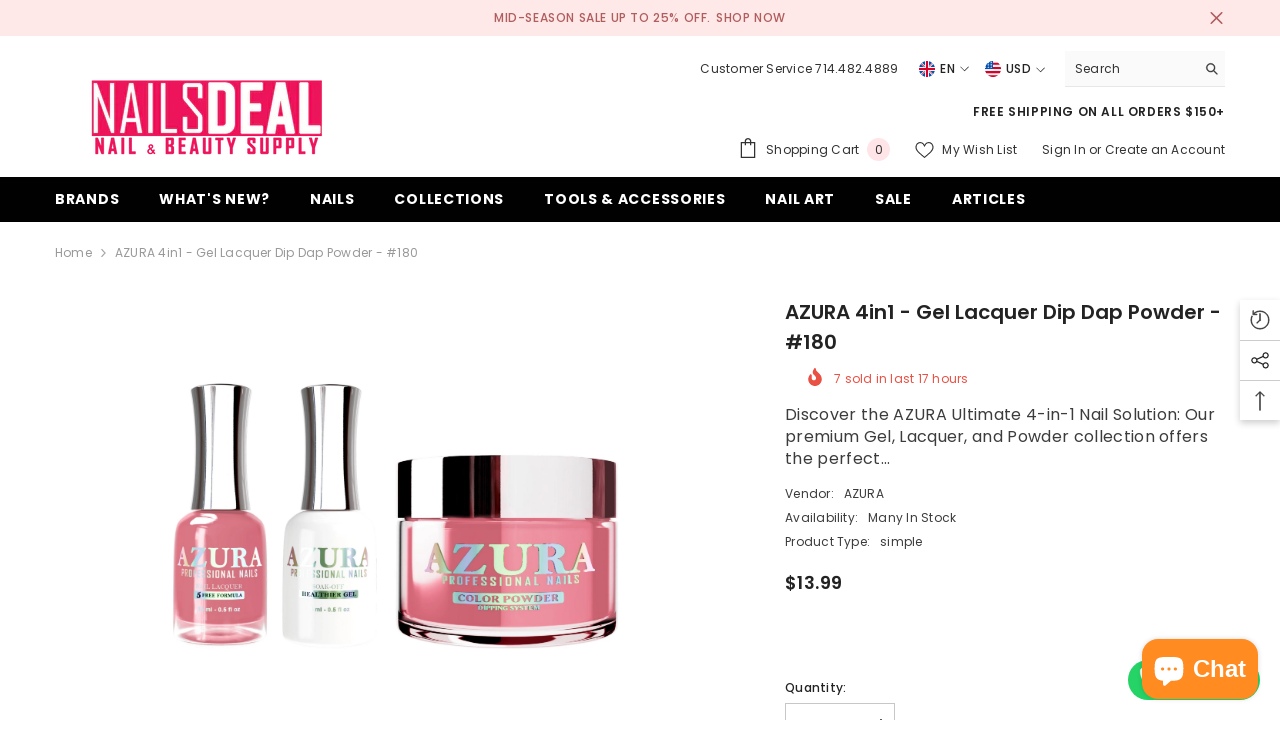

--- FILE ---
content_type: text/html; charset=utf-8
request_url: https://nailsdeal.com/products/azura-4in1-gel-lacquer-dip-dap-powder-180?view=ajax_recently_viewed&_=1769282682340
body_size: 549
content:


<div class="item">
  <a class="first-info" href="/products/azura-4in1-gel-lacquer-dip-dap-powder-180" data-mobile-click><svg aria-hidden="true" focusable="false" data-prefix="fal" data-icon="external-link" role="img" xmlns="http://www.w3.org/2000/svg" viewBox="0 0 512 512" class="icon icon-external-link">
	<path d="M440,256H424a8,8,0,0,0-8,8V464a16,16,0,0,1-16,16H48a16,16,0,0,1-16-16V112A16,16,0,0,1,48,96H248a8,8,0,0,0,8-8V72a8,8,0,0,0-8-8H48A48,48,0,0,0,0,112V464a48,48,0,0,0,48,48H400a48,48,0,0,0,48-48V264A8,8,0,0,0,440,256ZM500,0,364,.34a12,12,0,0,0-12,12v10a12,12,0,0,0,12,12L454,34l.7.71L131.51,357.86a12,12,0,0,0,0,17l5.66,5.66a12,12,0,0,0,17,0L477.29,57.34l.71.7-.34,90a12,12,0,0,0,12,12h10a12,12,0,0,0,12-12L512,12A12,12,0,0,0,500,0Z"></path>
</svg>
            <img srcset="//nailsdeal.com/cdn/shop/products/AZURA-4in1-Gel-Lacquer-Dip-Dap-Powder-180-simple-AZURA-American-Gel-Polish-Phuong-Ni-Nail-Supply.jpg?v=1680321363" src="//nailsdeal.com/cdn/shop/products/AZURA-4in1-Gel-Lacquer-Dip-Dap-Powder-180-simple-AZURA-American-Gel-Polish-Phuong-Ni-Nail-Supply.jpg?v=1680321363" alt="AZURA 4in1 - Gel Lacquer Dip Dap Powder - #180-simple-AZURA- Nail Supply American Gel Polish - Phuong Ni" loading="lazy" class="motion-reduce hidden-mobile" sizes="auto"/>
            <a class="hidden-desktop" href="/products/azura-4in1-gel-lacquer-dip-dap-powder-180">
              <img srcset="//nailsdeal.com/cdn/shop/products/AZURA-4in1-Gel-Lacquer-Dip-Dap-Powder-180-simple-AZURA-American-Gel-Polish-Phuong-Ni-Nail-Supply.jpg?v=1680321363" src="//nailsdeal.com/cdn/shop/products/AZURA-4in1-Gel-Lacquer-Dip-Dap-Powder-180-simple-AZURA-American-Gel-Polish-Phuong-Ni-Nail-Supply.jpg?v=1680321363" alt="AZURA 4in1 - Gel Lacquer Dip Dap Powder - #180-simple-AZURA- Nail Supply American Gel Polish - Phuong Ni" loading="lazy" class="motion-reduce" sizes="auto"/>
            </a></a>
    <div class="second-info">
      <div class="first product-item" data-product-id="6988417990765"><a class="product-title link-underline" href="/products/azura-4in1-gel-lacquer-dip-dap-powder-180">
                <span class="text">AZURA 4in1 - Gel Lacquer Dip Dap Powder - #180</span>
        </a>
             <div class="product-price">
        
<div class="price ">
    <dl><div class="price__regular"><dd class="price__last">
                <span class="price-item price-item--regular">
                    $13.99
                </span>
            </dd>
        </div>
        <div class="price__sale"><dd class="price__compare">
                <s class="price-item price-item--regular">
                    
                </s>
            </dd><dd class="price__last">
                <span class="price-item price-item--sale">
                    $13.99
                </span>
            </dd></div>
        <small class="unit-price caption hidden">
            <dt class="visually-hidden">Unit price</dt>
            <dd class="price__last">
                <span></span>
                <span aria-hidden="true">/</span>
                <span class="visually-hidden">&nbsp;per&nbsp;</span>
                <span>
                </span>
            </dd>
        </small>
    </dl>
</div>

      </div>
      </div>
        <a class="second" href="/products/azura-4in1-gel-lacquer-dip-dap-powder-180"></a>
    </div>
</div>